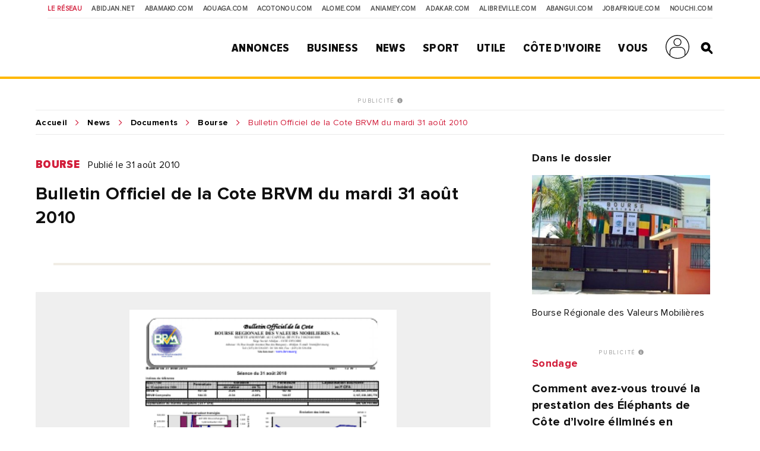

--- FILE ---
content_type: text/html; charset=utf-8
request_url: https://www.google.com/recaptcha/api2/aframe
body_size: 147
content:
<!DOCTYPE HTML><html><head><meta http-equiv="content-type" content="text/html; charset=UTF-8"></head><body><script nonce="ZiOgdHAIAxTZeqxdbOUvQA">/** Anti-fraud and anti-abuse applications only. See google.com/recaptcha */ try{var clients={'sodar':'https://pagead2.googlesyndication.com/pagead/sodar?'};window.addEventListener("message",function(a){try{if(a.source===window.parent){var b=JSON.parse(a.data);var c=clients[b['id']];if(c){var d=document.createElement('img');d.src=c+b['params']+'&rc='+(localStorage.getItem("rc::a")?sessionStorage.getItem("rc::b"):"");window.document.body.appendChild(d);sessionStorage.setItem("rc::e",parseInt(sessionStorage.getItem("rc::e")||0)+1);localStorage.setItem("rc::h",'1768890362126');}}}catch(b){}});window.parent.postMessage("_grecaptcha_ready", "*");}catch(b){}</script></body></html>

--- FILE ---
content_type: text/css
request_url: https://www.abidjan.net/public/css/banner-countdown-presidentielle-min.css?v=101025-01
body_size: 1653
content:
.banner-pr-2-backimg{background-image:url(https://www.abidjan.net/public/img/images-diverses/banner-presidentielle/barre-top-orange.gif),url(https://www.abidjan.net/public/img/images-diverses/banner-presidentielle/barre-bottom-green.gif);background-repeat:no-repeat,no-repeat;background-position:left top,right bottom}.barre-sep-vert{background-image:url(https://www.abidjan.net/public/img/images-diverses/banner-presidentielle/barre-sep-vert.png),url(https://www.abidjan.net/public/img/images-diverses/banner-presidentielle/barre-sep-vert.png);background-repeat:no-repeat,no-repeat;background-position:left center,right center}.banner-pr .grd-item{text-align:center;margin-top:30px}.banner-pr .grd-item .logo{width:275px}.centered-div{display:grid;place-items:center;width:100%;min-height:100px}.banner-pr .grd-item .date-pr{display:block;text-align:center;font-size:20px;color:#655d5d;font-family:PNCnBlack,serif;font-weight:400}.banner-pr .grd-item .countdown{display:block;text-align:center;font-size:34px;color:#fd7900;font-family:PNCnBlack,serif;font-weight:400;margin-top:8px}.btn-green-arrow{display:inline-flex;align-items:center;gap:8px;background-color:#01833d;color:#fff;text-decoration:none;font-family:PNCnBold,serif;font-size:18px;font-weight:500;padding:12px 20px;border-radius:30px;transition:background-color 0.3s ease}.btn-green-arrow i{display:inline-block;transition:transform 0.3s ease}.btn-green-arrow:hover{background-color:#016b32}.btn-green-arrow:hover i{transform:translateX(6px)}@media (max-width:767px){.barre-sep-vert{background-image:none}.banner-pr .grd-item{margin-top:0}.centered-div{min-height:auto}.banner-pr-2-backimg{padding:30px 0}}.profile-grid{display:grid;grid-template-columns:repeat(auto-fit,minmax(200px,1fr));gap:20px;align-items:stretch}.profile-card-link{text-decoration:none;color:inherit;display:flex}.profile-card{background:#fff;border-radius:12px;box-shadow:0 4px 8px rgb(0 0 0 / .08);padding:20px;text-align:center;transition:transform 0.2s ease,box-shadow 0.2s ease;flex:1;display:flex;flex-direction:column}.profile-card:hover{transform:translateY(-5px);box-shadow:0 8px 16px rgb(0 0 0 / .15)}.profile-card img{width:100px;height:100px;border-radius:50%;object-fit:cover;margin-bottom:15px;margin:auto auto}.profile-card h3{font-family:"PNBold",serif;color:#101010;font-weight:400;margin:5px 0;font-size:1rem;font-weight:700}.profile-card p{margin:2px 0;font-size:.95rem;color:#555}.profile-card span{display:block;font-size:.85rem;color:#777}.banner-pr-2-backimg{padding-bottom:4px}.banner-pr-2-backimg .note{display:block;font-size:.85rem;color:#fd7900;text-align:center;margin-top:20px}.my-img-cicle{border-radius:50%!important}.table-result{width:100%;min-width:1200px;background-color:#e1e1e1;border-collapse:separate;border-spacing:1px;font-weight:700;font-size:13px;vertical-align:middle}.table-result td{padding:5px;vertical-align:middle}.table-result-title{font-family:PNCnBlack,serif;font-size:20px;font-weight:900}.result-txt-bold{font-family:PNCnBlack,serif;font-weight:900}.table-result-taux{display:block;border-top:1px dotted #e1e1e1;padding:3px 0;margin-top:3px;text-align:center;font-weight:normal!important}.color-cel-orange{background:linear-gradient(to bottom,#ffe2b0 0%,#fff 100%)!important}.color-cel-bleu{background:linear-gradient(to bottom,#c8e2ff 0%,#fff 100%)!important}.color-cel-jaune{background:linear-gradient(to bottom,#fff89c 0%,#fff 100%)!important}.color-cel-vert{background:linear-gradient(to bottom,#baffe2 0%,#fff 100%)!important}.color-cel-rouge{background:linear-gradient(to bottom,#ffc0c2 0%,#fff 100%)!important}.table-result-device-scroll{height:auto;width:100%;overflow-x:auto;overflow-y:hidden;-webkit-overflow-scrolling:touch;scrollbar-width:thin;scrollbar-color:#ffd966 #fff;margin:20px 0 10px 0;padding-bottom:5px}.table-result-device-scroll::-webkit-scrollbar{height:8px}.table-result-device-scroll::-webkit-scrollbar-track{background:#fff;border-radius:10px}.table-result-device-scroll::-webkit-scrollbar-thumb{background:linear-gradient(90deg,#fff89c,#ffd966);border-radius:10px}.table-result-device-scroll::-webkit-scrollbar-thumb:hover{background:linear-gradient(90deg,#ffdd66,#fff89c)}.table-result-device-scroll table{min-width:1200px;width:max-content}@media (max-width:1215px){.table-result-device-scroll{display:block;scroll-snap-type:x mandatory}}.table-result-device-scroll .btn-green-arrow{font-size:14px;padding:8px 16px;margin:6px 0}.lineHeight30{line-height:30px}.fontSize15{font-size:15px}.textAlignC{text-align:center!important}.textAlignC.prcimap img{text-align:center!important;display:initial!important}.card-thumbnail{border-radius:10px;cursor:pointer;box-shadow:0 8px 25px rgb(0 0 0 / .08);transition:transform 0.2s ease}.card-thumbnail:hover{transform:scale(1.03)}.overlay{position:fixed;top:0;left:0;width:100%;height:100%;background:rgb(0 0 0 / .85);display:none;justify-content:center;align-items:center;backdrop-filter:blur(3px);z-index:9999;animation:fadeIn 0.3s ease forwards}@keyframes fadeIn{from{opacity:0}to{opacity:1}}.zoomed-image{max-width:90%;max-height:85%;border-radius:12px;box-shadow:0 8px 25px rgb(0 0 0 / .08);transform:scale(.8);opacity:0;transition:transform 0.3s ease,opacity 0.3s ease}.overlay.active .zoomed-image{transform:scale(1);opacity:1}.close-btn{position:absolute;top:30px;right:40px;background:rgb(255 255 255 / .1);border:none;color:#fff;font-size:30px;cursor:pointer;border-radius:50%;width:45px;height:45px;display:flex;align-items:center;justify-content:center;transition:background 0.2s}.close-btn:hover{background:rgb(255 255 255 / .3)}@media (max-width:1130px){.textAlignC.prcimap img{width:100%}}.legend-abnet{display:flex;align-items:center;gap:6px;font-style:italic;font-size:15px;margin:10px 0}.legend-abnet img{width:15px;height:auto;vertical-align:middle}.img-ic-winner{width:15px;display:inline;vertical-align:middle}.chart-container{background:#fff;border-radius:20px;box-shadow:0 8px 25px rgb(0 0 0 / .08);padding:30px 40px;width:100%;max-width:720px;text-align:center;height:420px;box-sizing:border-box;display:flex;flex-direction:column;gap:12px;margin:0 auto}.chart-container h2{margin:0;font-size:1.25rem;color:#333}.canvas-wrapper{flex:1 1 auto;position:relative;min-height:220px}.canvas-wrapper canvas{width:100%!important;height:100%!important;display:block}@media (max-width:480px){.chart-container{height:360px;padding:20px}}

--- FILE ---
content_type: image/svg+xml
request_url: https://www.abidjan.net/public/img/social/twitter-prm.svg
body_size: 487
content:
<svg width="31" height="25" viewBox="0 0 31 25" fill="none" xmlns="http://www.w3.org/2000/svg">
<path d="M9.67597 25C6.10936 25 2.79028 23.9536 0 22.1647C0.49505 22.221 1.00135 22.2547 1.50765 22.2547C4.4667 22.2547 7.18947 21.2421 9.34969 19.5545C6.59316 19.4982 4.25293 17.6755 3.4541 15.1665C3.83663 15.2453 4.23042 15.279 4.64672 15.279C5.22052 15.279 5.78308 15.2003 6.31188 15.054C3.42034 14.4689 1.24888 11.9262 1.24888 8.86589C1.24888 8.84338 1.24888 8.80963 1.24888 8.78713C2.10396 9.25968 3.07156 9.54095 4.10666 9.57471C2.41899 8.43834 1.29388 6.5144 1.29388 4.32043C1.29388 3.16157 1.60891 2.08146 2.14897 1.14761C5.25428 4.973 9.90099 7.49325 15.144 7.75202C15.0315 7.29073 14.9752 6.80693 14.9752 6.31188C14.9752 2.82403 17.7993 0 21.2871 0C23.0986 0 24.7412 0.765077 25.8888 1.99145C27.3402 1.71017 28.6904 1.19262 29.9055 0.461296C29.4329 1.93519 28.4428 3.17282 27.1377 3.9604C28.4091 3.80288 29.6355 3.46535 30.7606 2.9703C29.9167 4.23042 28.8479 5.34428 27.6103 6.23312C27.6215 6.50315 27.6328 6.77318 27.6328 7.05446C27.6328 15.3803 21.2759 25 9.67597 25Z" fill="#D21D3A"/>
</svg>


--- FILE ---
content_type: application/javascript; charset=utf-8
request_url: https://fundingchoicesmessages.google.com/f/AGSKWxX9_y9acRy6Su-ObSv8qYwdrnCHLDwYoEpWbGG5rFmgP-cfNEoinRL01HMA7GaWPZlfQM52Vw3hzWJRZ2TRjcUS9CWLvq7-ZtUxoCsh2bmHZe-27_X9a2fnRYbgQo0lUGng3mQ2IDN8updgHQb5QlbMx_oKQ_AYOVwBY9ebseONR_LU8BBZTzOuarfl/_/adprovider./directadvert-.com/adds//advertwebapp.-page-peel/
body_size: -1292
content:
window['48edbf7a-3d26-445d-92b1-39eb8e9308d4'] = true;